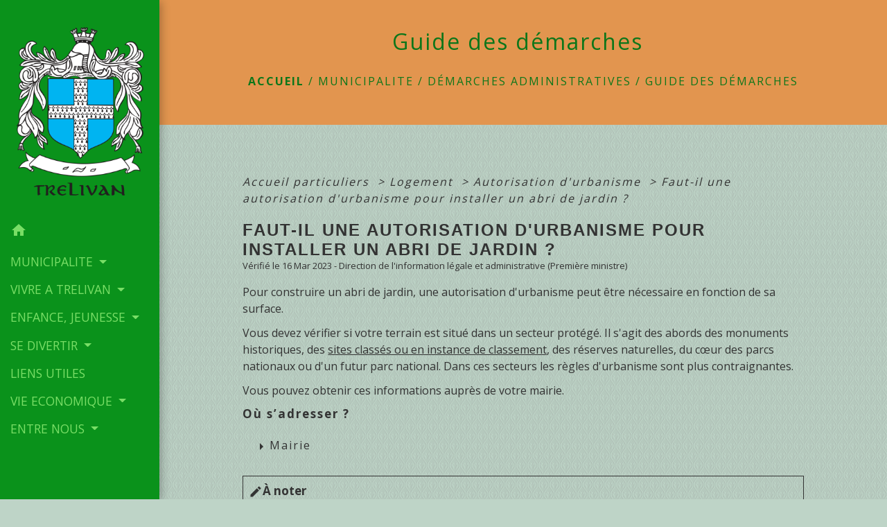

--- FILE ---
content_type: text/html; charset=UTF-8
request_url: https://trelivan.fr/fr/pg/1220104/guide-des-demarches-481/part/F662
body_size: 20837
content:
<!DOCTYPE html>
<html lang="fr">
<head>
    <title>
            Guide des démarches - Commune de Trélivan
    </title>

    <script src="/lib/tarteaucitron/tarteaucitron.js"></script>
    <script>
        var tarteaucitronExpireInDay = true, tarteaucitronForceExpire = 183;

        tarteaucitron.init({
            "privacyUrl": "", /* Privacy policy url */

            "hashtag": "#tarteaucitron", /* Open the panel with this hashtag */
            "cookieName": "tarteaucitron", /* Cookie name */

            "orientation": "bottom", /* Banner position (top - bottom) */

            "showAlertSmall": false, /* Show the small banner on bottom right */
            "cookieslist": true, /* Show the cookie list */

            "showIcon": false, /* Show cookie icon to manage cookies */
            // "iconSrc": "", /* Optionnal: URL or base64 encoded image */
            "iconPosition": "BottomRight", /* Position of the icon between BottomRight, BottomLeft, TopRight and TopLeft */

            "adblocker": false, /* Show a Warning if an adblocker is detected */

            "DenyAllCta": true, /* Show the deny all button */
            "AcceptAllCta": true, /* Show the accept all button when highPrivacy on */
            "highPrivacy": true, /* HIGHLY RECOMMANDED Disable auto consent */

            "handleBrowserDNTRequest": false, /* If Do Not Track == 1, disallow all */

            "removeCredit": false, /* Remove credit link */
            "moreInfoLink": true, /* Show more info link */
            "useExternalCss": false, /* If false, the tarteaucitron.css file will be loaded */

            //"cookieDomain": ".my-multisite-domaine.fr", /* Shared cookie for subdomain website */

            "readmoreLink": "", /* Change the default readmore link pointing to tarteaucitron.io */

            "mandatory": true, /* Show a message about mandatory cookies */

            "listCookieByService": false, /* Show a message about list cookie by service */
            "tarteaucitronForceLanguage" : 'fr',

        });
    </script>

            
<meta name="Description" content="">
<meta name="Keywords" content="">
<meta name="viewport" content="width=device-width, initial-scale=1, shrink-to-fit=no">
<meta charset="UTF-8">
            <script type="text/javascript">
            tarteaucitron.user.gtagUa = 'G-2SSJ56NMC0';
            tarteaucitron.user.gtagMore = function () { /* add here your optionnal gtag() */
            };
            (tarteaucitron.job = tarteaucitron.job || []).push('gtag');
        </script>
        
    <!-- Matomo -->
<script>
  var _paq = window._paq = window._paq || [];
  /* tracker methods like "setCustomDimension" should be called before "trackPageView" */
  _paq.push(['trackPageView']);
  _paq.push(['enableLinkTracking']);
  (function() {
    var u="//matomo-client.neopse.com/";
    _paq.push(['setTrackerUrl', u+'matomo.php']);
    _paq.push(['setSiteId', '366']);
    var d=document, g=d.createElement('script'), s=d.getElementsByTagName('script')[0];
    g.async=true; g.src=u+'matomo.js'; s.parentNode.insertBefore(g,s);
  })();
</script>
<!-- End Matomo Code -->
                                        <link rel="apple-touch-icon" href="//static.neopse.com/assets/img/favicon/rdc_logo.ico?v=v1">
                <link rel="icon" href="//static.neopse.com/assets/img/favicon/rdc_logo.ico?v=v1">
                        <link href="https://fonts.googleapis.com/css?family=Open+Sans:300,400,700|Material+Icons" rel="stylesheet">

            <link href='/dist/owlcarousel/css/owl.carousel.min.css' rel='stylesheet' type='text/css'>
            <link href='/dist/owlcarousel/css/owl.theme.default.min.css' rel='stylesheet' type='text/css'>
            <link href='/dist/slick/slick.css' rel='stylesheet' type='text/css'>
            <link href='/dist/slick/slick-theme.css' rel='stylesheet' type='text/css'>
            <link href='/dist/fullcalendar/fullcalendar.min.css' rel='stylesheet' type='text/css'>
            <link rel="stylesheet" href="https://cdnjs.cloudflare.com/ajax/libs/bootstrap-select/1.13.2/css/bootstrap-select.min.css">
            <link rel="stylesheet" href="https://cdnjs.cloudflare.com/ajax/libs/bootstrap-multiselect/0.9.13/css/bootstrap-multiselect.css" />
            <link href="/tpl/2/css/style.css" rel="stylesheet" type='text/css'>

            <link href="/lib/splide-4.0.1/css/splide.min.css" rel="stylesheet" type="text/css"/>
            <link href="/lib/splide-4.0.1/css/splide-custom.css" rel="stylesheet" type="text/css"/>

                            <style class="notranslate">header.intro { background-image: url(https://static.neopse.com/medias/p/2026/site/64/b9/5c/64b95c542d09a8128342986b242514ade98eeded.jpeg?v=v1); background-position: center; background-repeat: repeat; }body { background-color: rgba(47, 119, 75, 0.31); }body { background-image: url(https://static.neopse.com/assets/img/textures/elegant-grid.png?v=v1); background-position: center; background-repeat: repeat; }.c_btn { color: #AA580E; border-color: #AA580E; }
        .c_btn:hover { background-color: #AA580E; }
        .owl-theme .owl-dots .owl-dot.active span,
        .owl-theme .owl-dots .owl-dot:hover span,
        .carousel-indicators .active,
        .slick-dots li.slick-active button {
            background: #AA580E;
            opacity: 1;
        }
        .carousel-indicators li, .owl-theme .owl-dots .owl-dot span,
        .slick-dots li button{
            background-color: #AA580E;
            opacity: 0.5;
        }
        .fc-event .fc-title, .fc-event-container{ color: #AA580E !important; }
        .fc-event{ color: #AA580E;}.h_btn:hover {
            color: #1ED06C;
        }
        .searchbar .bg_btn { background-color: #1ED06C; }
        .fc-event{ background-color: #1ED06C !important; border-color: #1ED06C !important; }#footer .footer-links.bg { background-color: #E2954F; }nav.navbar.bg { background-color: #0A921B; }nav.navbar.bg { background-image: url(undefined); background-position: center; background-repeat: repeat; }.navbar .dropdown-menu { background-color: #E4D8BB; }nav.navbar .c_text { color: #79DE66; }
        .navbar-toggler.c_text{ border-color: #79DE66 !important; }#footer .footer.bg { background-color: rgba(47, 119, 75, 0.31); }#footer .footer.bg { background-image: url(https://static.neopse.com/assets/img/textures/elegant-grid.png?v=v1); background-position: center; background-repeat: repeat; }.breadcrumb.bg { background-color: rgb(226, 149, 79); }.breadcrumb.bg { background-image: url(undefined); background-position: center; background-repeat: repeat; }.navbar .dropdown-menu .c_text { color: #000000; }nav.navbar .dropdown-menu .h_text:hover { color: #6A372B; }#w_headline { background-color: #DDB32C; }#w_headline { background-image: url(undefined); background-position: center; background-repeat: repeat; }nav.navbar .h_text:hover { background-color: #2E9213; }#w_15t5fahcw .bg { background-color: #6CB457; }#w_15t5fahcw .bg { background: url(undefined); background-position: center; background-repeat: repeat; }#w_headline .c_btn { color: #974E09; border-color: #974E09; }
        #w_headline .c_btn:hover { background-color: #974E09; }
        #w_headline .carousel-indicators li { background-color: #974E09;opacity:0.5; }
        #w_headline .carousel-indicators .active { background-color: #974E09;opacity: 1; }#w_jeddqk940 .bg { background-color: #E59B57; }#w_jeddqk940 .bg { background: url(undefined); background-position: center; background-repeat: repeat; }#w_yxd3d73s7 .bg { background-color: #DDB32C; }.breadcrumb.bg .c_text { color: #0D761A; }#w_15t5fahcw .c_btn { color: #1B670E; border-color: #1B670E; }
        #w_15t5fahcw .c_btn:hover { background-color: #1B670E; }
        #w_15t5fahcw .slick-dots li button { background-color: #1B670E;opacity:0.5; }
        #w_15t5fahcw .slick-dots li.slick-active button { background-color: #1B670E; opacity: 1 !important;}#w_15t5fahcw .h_btn:hover { color: #1B670E; }#w_jeddqk940 .c_btn { color: #73350C; border-color: #73350C; }
        #w_jeddqk940 .c_btn:hover { background-color: #73350C; }
        #w_jeddqk940 .carousel-indicators li,
        #w_jeddqk940 .slick-dots li button { background-color: #73350C;opacity:0.5; }
        #w_jeddqk940 .carousel-indicators .active, #w_jeddqk940 .slick-dots li.slick-active button { background-color: #73350C;opacity: 1 !important; }#w_oneclick .c_text { color: #73350C; }
        #w_oneclick .c_text:before { background-color: #73350C; }.breadcrumb.bg .c_title { color: #0D761A; }
        .breadcrumb.bg .c_title:before { background-color: #0D761A; }#w_headline .c_title { color: #73350C !important; }#w_oneclick .c_title { color: #FFFFFF; }
        #w_oneclick .c_title:before { background-color: #FFFFFF; }#w_15t5fahcw .c_title { color: #1B670E; }
        #w_15t5fahcw .c_title.dark:before { background-color: #1B670E; }#w_iv5qv5fpw .c_title { color: #1B670E; }#w_jeddqk940 .c_title { color: #73350C; }
        #w_jeddqk940 .c_title:before { background-color: #73350C; }#w_s8qbp9iw6 .c_title { color: #1B670E; }
        #w_s8qbp9iw6 .c_title:before { background-color: #1B670E; }#w_xpeb29ff7 .c_title { color: #1B670E; }#w_yxd3d73s7 .c_title { color: #73350C; }
        #w_yxd3d73s7 .c_title:before { background-color: #73350C; }#w_oneclick .c_title { display: none; }#w_oneclick .bg_text { background-color: #E59B57; }#w_15t5fahcw .bg_text { background-color: #DDB32C; }#w_s8qbp9iw6 .bg_text { background-color: rgb(229, 155, 87); }</style>
                    
    <link href='/lib/comarquage/css/comarquage.css' rel='stylesheet' type='text/css'>
    <link href="/lib/leaflet/leaflet.css" rel="stylesheet" type='text/css'>

                    <meta property="og:url" content="http://trelivan.fr/fr/pg/1220104/guide-des-demarches-481/part/F662">
            <meta property="og:type" content="website">
            <meta property="og:title" content="Commune de Trélivan">
            <meta property="og:description" content="">
            
    <script src="/js/vendor/jquery-3.2.1.min.js"></script>


    <!-- Matomo -->
    <script>tarteaucitron.user.matomoHost = '//matomo.neopse.com/';</script>
    <!-- End Matomo Code -->
</head>
<body class="bg_body">

<header role="banner"><nav role="navigation" class="navbar navbar-fixed-left bg">
    <div class="ov"></div>

    <div class="container">

        <!-- Logo -->
        <div class="navbar-header">
            <a class="navbar-brand c_text" aria-label="Accueil" href="/fr/">
                                    <div class="img">
                        <img role="img" src="https://static.neopse.com/medias/p/2026/site/64/c9/83/64c98389e33357b95aa12aa5d0f4287837acb45e.png" alt="Commune de Trélivan">
                    </div>
                            </a>
        </div>

        <!-- Mobile button -->
        <button class="navbar-toggler c_text"
                type="button"
                data-toggle="collapse"
                data-target="#navbar"
                aria-controls="navbar"
                aria-expanded="false"
                aria-label="Toggle navigation">
            <span class="navbar-toggler-icon">
                <i class="material-icons notranslate">menu</i>
            </span>
        </button>

        <div class="collapse navbar-collapse" id="navbar">
            <ul class="nav navbar-nav">

                <li class="nav-item dropdown">
                    <a class="nav-link c_text h_text" href="/" role="button">
                        <i class="material-icons">home</i>
                    </a>
                </li>
                                    

                                                            <li class="nav-item dropdown">
                            <a class="nav-link dropdown-toggle c_text h_text" href="#" id="menuDropdown1" role="button"
                               data-toggle="dropdown" aria-haspopup="true" aria-expanded="false">
                                MUNICIPALITE
                            </a>
                            <div class="dropdown-menu mega-dropdown-menu row bg_text" aria-labelledby="menuDropdown1">
                                
                                <div class="divider">
                                                                                                            
                                    
                                                                            <a class="dropdown-item c_text h_text bg_h_text" role="menuitem"
                                           href="/fr/ct/1219285/contacts-805">
                                            Contacts
                                        </a>
                                    
                                    
                                                                                                                                                
                                    
                                                                            <a class="dropdown-item c_text h_text bg_h_text" role="menuitem"
                                           href="/fr/tb/1220767/conseil-municipal-79">
                                            Conseil municipal
                                        </a>
                                    
                                    
                                                                                                                                                
                                                                            <a class="dropdown-item c_text h_text bg_h_text" role="menuitem"
                                           href="/fr/rb/792352/commissions-municipales-41">
                                            Commissions municipales
                                        </a>
                                    
                                    
                                    
                                                                                                                                                
                                                                            <a class="dropdown-item c_text h_text bg_h_text" role="menuitem"
                                           href="/fr/rb/794809/services-municipaux-72">
                                            Services municipaux
                                        </a>
                                    
                                    
                                    
                                                                                                                                                                                </div>
                                <div class="divider">
                                                                        <p class="dropdown-header-divider c_text" aria-hidden="true">--------------------</p>
                                                                                                                                                
                                    
                                                                            <a class="dropdown-item c_text h_text bg_h_text" role="menuitem"
                                           href="/fr/rp/1220455/comptes-rendus-480">
                                            Comptes rendus
                                        </a>
                                    
                                    
                                                                                                                                                
                                    
                                                                            <a class="dropdown-item c_text h_text bg_h_text" role="menuitem"
                                           href="/fr/pb/1220689/bulletins-municipaux-15">
                                            Bulletins municipaux
                                        </a>
                                    
                                    
                                                                                                                                                                                </div>
                                <div class="divider">
                                                                        <p class="dropdown-header-divider c_text" aria-hidden="true">--------------------</p>
                                                                                                                                                
                                                                            <a class="dropdown-item c_text h_text bg_h_text" role="menuitem"
                                           href="/fr/rb/732266/intercommunalite-103">
                                            Intercommunalité
                                        </a>
                                    
                                    
                                    
                                                                                                                                                
                                                                            <a class="dropdown-item c_text h_text bg_h_text" role="menuitem"
                                           href="/fr/rb/861694/jumelage-22">
                                            Jumelage
                                        </a>
                                    
                                    
                                    
                                                                                                                                                                                </div>
                                <div class="divider">
                                                                        <p class="dropdown-header-divider c_text" aria-hidden="true">--------------------</p>
                                                                                                                                                
                                                                            <a class="dropdown-item c_text h_text bg_h_text" role="menuitem"
                                           href="/fr/rb/732214/demarches-administratives-74">
                                            Démarches administratives
                                        </a>
                                    
                                    
                                    
                                                                                                                                                
                                                                            <a class="dropdown-item c_text h_text bg_h_text" role="menuitem"
                                           href="/fr/rb/931439/urbanisme-247">
                                            Urbanisme
                                        </a>
                                    
                                    
                                    
                                                                                                        </div>

                            </div>
                        </li>
                    

                                                            <li class="nav-item dropdown">
                            <a class="nav-link dropdown-toggle c_text h_text" href="#" id="menuDropdown2" role="button"
                               data-toggle="dropdown" aria-haspopup="true" aria-expanded="false">
                                VIVRE A TRELIVAN
                            </a>
                            <div class="dropdown-menu mega-dropdown-menu row bg_text" aria-labelledby="menuDropdown2">
                                
                                <div class="divider">
                                                                                                            
                                    
                                                                            <a class="dropdown-item c_text h_text bg_h_text" role="menuitem"
                                           href="/fr/pr/1500696/espace-presse-219">
                                            Espace presse
                                        </a>
                                    
                                    
                                                                                                                                                                                </div>
                                <div class="divider">
                                                                        <p class="dropdown-header-divider c_text" aria-hidden="true">--------------------</p>
                                                                                                                                                
                                                                            <a class="dropdown-item c_text h_text bg_h_text" role="menuitem"
                                           href="/fr/rb/1816102/dinamo">
                                            DINAMO
                                        </a>
                                    
                                    
                                    
                                                                                                                                                                                </div>
                                <div class="divider">
                                                                        <p class="dropdown-header-divider c_text" aria-hidden="true">--------------------</p>
                                                                                                                                                
                                                                            <a class="dropdown-item c_text h_text bg_h_text" role="menuitem"
                                           href="/fr/rb/732344/tarifs-communaux-10">
                                            Tarifs communaux
                                        </a>
                                    
                                    
                                    
                                                                                                                                                
                                    
                                                                            <a class="dropdown-item c_text h_text bg_h_text" role="menuitem"
                                           href="/fr/rr/1220728/salles-a-louer-181">
                                            Salles à louer
                                        </a>
                                    
                                    
                                                                                                                                                                                </div>
                                <div class="divider">
                                                                        <p class="dropdown-header-divider c_text" aria-hidden="true">--------------------</p>
                                                                                                                                                
                                                                            <a class="dropdown-item c_text h_text bg_h_text" role="menuitem"
                                           href="/fr/rb/732292/ccas-56">
                                            CCAS
                                        </a>
                                    
                                    
                                    
                                                                                                                                                
                                                                            <a class="dropdown-item c_text h_text bg_h_text" role="menuitem"
                                           href="/fr/rb/1465947/services-daide-a-domicile-3">
                                            Services d&#039;aide à domicile
                                        </a>
                                    
                                    
                                    
                                                                                                                                                                                </div>
                                <div class="divider">
                                                                        <p class="dropdown-header-divider c_text" aria-hidden="true">--------------------</p>
                                                                                                                                                
                                                                            <a class="dropdown-item c_text h_text bg_h_text" role="menuitem"
                                           href="/fr/rb/732422/culte-paroisse">
                                            Culte, paroisse
                                        </a>
                                    
                                    
                                    
                                                                                                                                                                                </div>
                                <div class="divider">
                                                                        <p class="dropdown-header-divider c_text" aria-hidden="true">--------------------</p>
                                                                                                                                                
                                    
                                                                            <a class="dropdown-item c_text h_text bg_h_text" role="menuitem"
                                           href="/fr/he/1220299/annuaire-de-la-sante-395">
                                            Annuaire de la santé
                                        </a>
                                    
                                    
                                                                                                                                                                                </div>
                                <div class="divider">
                                                                        <p class="dropdown-header-divider c_text" aria-hidden="true">--------------------</p>
                                                                                                                                                
                                                                            <a class="dropdown-item c_text h_text bg_h_text" role="menuitem"
                                           href="/fr/rb/752650/commerces-58">
                                            Commerces
                                        </a>
                                    
                                    
                                    
                                                                                                                                                
                                                                            <a class="dropdown-item c_text h_text bg_h_text" role="menuitem"
                                           href="/fr/rb/732435/environnement-76">
                                            Environnement
                                        </a>
                                    
                                    
                                    
                                                                                                                                                                                </div>
                                <div class="divider">
                                                                        <p class="dropdown-header-divider c_text" aria-hidden="true">--------------------</p>
                                                                                                                                                
                                                                            <a class="dropdown-item c_text h_text bg_h_text" role="menuitem"
                                           href="/fr/rb/1990627/avis-denquete-publique-2">
                                            Avis d&#039;enquête publique
                                        </a>
                                    
                                    
                                    
                                                                                                                                                                                </div>
                                <div class="divider">
                                                                        <p class="dropdown-header-divider c_text" aria-hidden="true">----------------------</p>
                                                                                                                                                
                                                                            <a class="dropdown-item c_text h_text bg_h_text" role="menuitem"
                                           href="/fr/rb/2274690/securite-73">
                                            Sécurité
                                        </a>
                                    
                                    
                                    
                                                                                                        </div>

                            </div>
                        </li>
                    

                                                            <li class="nav-item dropdown">
                            <a class="nav-link dropdown-toggle c_text h_text" href="#" id="menuDropdown3" role="button"
                               data-toggle="dropdown" aria-haspopup="true" aria-expanded="false">
                                ENFANCE, JEUNESSE
                            </a>
                            <div class="dropdown-menu mega-dropdown-menu row bg_text" aria-labelledby="menuDropdown3">
                                
                                <div class="divider">
                                                                                                            
                                                                            <a class="dropdown-item c_text h_text bg_h_text" role="menuitem"
                                           href="/fr/rb/732474/scolarite-22">
                                            Scolarité
                                        </a>
                                    
                                    
                                    
                                                                                                                                                
                                                                            <a class="dropdown-item c_text h_text bg_h_text" role="menuitem"
                                           href="/fr/rb/732513/centre-de-loisirs-38">
                                            Centre de loisirs
                                        </a>
                                    
                                    
                                    
                                                                                                                                                
                                                                            <a class="dropdown-item c_text h_text bg_h_text" role="menuitem"
                                           href="/fr/rb/750817/assistantes-maternelles-48">
                                            Assistantes maternelles
                                        </a>
                                    
                                    
                                    
                                                                                                                                                
                                                                            <a class="dropdown-item c_text h_text bg_h_text" role="menuitem"
                                           href="/fr/rb/752637/microcreche">
                                            Microcrèche
                                        </a>
                                    
                                    
                                    
                                                                                                        </div>

                            </div>
                        </li>
                    

                                                            <li class="nav-item dropdown">
                            <a class="nav-link dropdown-toggle c_text h_text" href="#" id="menuDropdown4" role="button"
                               data-toggle="dropdown" aria-haspopup="true" aria-expanded="false">
                                SE DIVERTIR
                            </a>
                            <div class="dropdown-menu mega-dropdown-menu row bg_text" aria-labelledby="menuDropdown4">
                                
                                <div class="divider">
                                                                                                            
                                                                            <a class="dropdown-item c_text h_text bg_h_text" role="menuitem"
                                           href="/fr/rb/732383/bibliotheque-70">
                                            Bibliothèque
                                        </a>
                                    
                                    
                                    
                                                                                                                                                
                                    
                                                                            <a class="dropdown-item c_text h_text bg_h_text" role="menuitem"
                                           href="/fr/as/1220338/associations-42">
                                            Associations
                                        </a>
                                    
                                    
                                                                                                                                                
                                                                            <a class="dropdown-item c_text h_text bg_h_text" role="menuitem"
                                           href="/fr/rb/750843/restaurants-5">
                                            Restaurants
                                        </a>
                                    
                                    
                                    
                                                                                                                                                
                                                                            <a class="dropdown-item c_text h_text bg_h_text" role="menuitem"
                                           href="/fr/rb/795914/cinemas-2">
                                            Cinémas
                                        </a>
                                    
                                    
                                    
                                                                                                                                                
                                                                            <a class="dropdown-item c_text h_text bg_h_text" role="menuitem"
                                           href="/fr/rb/834069/theatre-des-jacobins">
                                            Théâtre des Jacobins
                                        </a>
                                    
                                    
                                    
                                                                                                        </div>

                            </div>
                        </li>
                    

                                                                                                                        <li class="nav-item">
                                    <a class="nav-link c_text h_text" role="menuitem" href="/fr/lk/1219480/liens-855">LIENS UTILES</a>
                                </li>
                                                                        

                                                            <li class="nav-item dropdown">
                            <a class="nav-link dropdown-toggle c_text h_text" href="#" id="menuDropdown6" role="button"
                               data-toggle="dropdown" aria-haspopup="true" aria-expanded="false">
                                VIE ECONOMIQUE
                            </a>
                            <div class="dropdown-menu mega-dropdown-menu row bg_text" aria-labelledby="menuDropdown6">
                                
                                <div class="divider">
                                                                                                            
                                    
                                                                            <a class="dropdown-item c_text h_text bg_h_text" role="menuitem"
                                           href="/fr/bu/1220377/artisans-et-entreprises">
                                            Artisans et entreprises
                                        </a>
                                    
                                    
                                                                                                        </div>

                            </div>
                        </li>
                    

                                                            <li class="nav-item dropdown">
                            <a class="nav-link dropdown-toggle c_text h_text" href="#" id="menuDropdown7" role="button"
                               data-toggle="dropdown" aria-haspopup="true" aria-expanded="false">
                                ENTRE NOUS
                            </a>
                            <div class="dropdown-menu mega-dropdown-menu row bg_text" aria-labelledby="menuDropdown7">
                                
                                <div class="divider">
                                                                                                            
                                    
                                                                            <a class="dropdown-item c_text h_text bg_h_text" role="menuitem"
                                           href="/fr/qa/1220065/questions-reponses-394">
                                            Questions/Réponses
                                        </a>
                                    
                                    
                                                                                                                                                
                                    
                                                                            <a class="dropdown-item c_text h_text bg_h_text" role="menuitem"
                                           href="/fr/ad/1220611/petites-annonces-397">
                                            Petites annonces
                                        </a>
                                    
                                    
                                                                                                                                                
                                    
                                                                            <a class="dropdown-item c_text h_text bg_h_text" role="menuitem"
                                           href="/fr/cp/1220260/annonces-de-covoiturage-394">
                                            Annonces de covoiturage
                                        </a>
                                    
                                    
                                                                                                        </div>

                            </div>
                        </li>
                    

                
                            </ul>
        </div>
    </div>
</nav>
</header>

<main role="main">
        <div class="main intern-page">
        <header class="d-flex align-items-center breadcrumb bg">
    <div class="ov"></div>
    <div class="container text-center">
        <h1 class="title c_title">Guide des démarches</h1>

                        <nav class="ariane c_text">
    <span><a href="/fr/" class="font-weight-bold">Accueil</a></span>
            / <a href="/fr/">MUNICIPALITE</a>
            / <a href="/fr/rb/732214/demarches-administratives-74">Démarches administratives</a>
            / <a href="/fr/pg/1220104/guide-des-demarches-481">Guide des démarches</a>
    </nav>
                </div>
</header>
        <!-- Contenu -->
        <section class="container wrapper bg_wrapper c_wrapper">
            <div class="ov bgw"></div>

            <div class="main-content">

                <div id="co-page" class="fiche container">

                    <div class="ariane">

    
    
        <span>
                            <a href="/fr/pg/1220104/guide-des-demarches-481/part/Particuliers"
                   class="">
                    Accueil particuliers
                </a>
                        <span class="co-breadcrumb-separator">&nbsp;&gt;</span>
        </span>

    
        <span>
                            <a href="/fr/pg/1220104/guide-des-demarches-481/part/N19808"
                   class="">
                    Logement
                </a>
                        <span class="co-breadcrumb-separator">&nbsp;&gt;</span>
        </span>

    
        <span>
                            <a href="/fr/pg/1220104/guide-des-demarches-481/part/N319"
                   class="">
                    Autorisation d&#039;urbanisme
                </a>
                        <span class="co-breadcrumb-separator">&nbsp;&gt;</span>
        </span>

    
        <span>
                            <a href="/fr/pg/1220104/guide-des-demarches-481/part/F662"
                   class="last">
                    Faut-il une autorisation d&#039;urbanisme pour installer un abri de jardin ?
                </a>
                        
        </span>

    </div>


                    <h1 class="dc-title">Faut-il une autorisation d&#039;urbanisme pour installer un abri de jardin ?</h1>

                    <p class="date">

                        
Vérifié le 16 Mar 2023 -
                        Direction de l&#039;information légale et administrative (Première ministre)
                    </p>

                    <div class="co-content">
                        

                        

                                <p class="bloc-paragraphe">
                                                Pour construire un abri de jardin, une autorisation d'urbanisme peut être nécessaire en fonction de sa surface.

    </p>
    <p class="bloc-paragraphe">
                                                Vous devez vérifier si votre terrain est situé dans un secteur protégé. Il s'agit des abords des monuments historiques, des <a href="R54681">sites classés ou en instance de classement</a>, des réserves naturelles, du cœur des parcs nationaux ou d'un futur parc national. Dans ces secteurs les règles d'urbanisme sont plus contraignantes.

    </p>
    <p class="bloc-paragraphe">
                                                Vous pouvez obtenir ces informations auprès de votre mairie.

    </p>
<div class="bloc-ousadresser">
    <h3 class="font-weight-bold">Où s’adresser ?</h3>
    <div class="fiche-bloc bloc-principal">
                                                    
                <div class="fiche-item fiche-slide">
                    <div class="fiche-item-title">
                        <h3>
                                                            <a class="co-btn co-btn-slide  co-btn-slide-link"
                                   href="https://lannuaire.service-public.fr/navigation/mairie"
                                   target="_blank">
                                    <span><i class="material-icons no-translate align-middle">arrow_right</i>Mairie</span>
                                    <div class="co-external-link"><?php include(COMARQUAGE_ASSETS . "icons/external-link.svg"); ?></div>
                                </a>
                                                    </h3>
                    </div>
                                    </div>
                        </div>
</div>
    <div class="bloc-anoter">
                    
                                    <p class="bloc-anoter-title">
                        <i class="material-icons no-translate align-middle small">edit</i>À noter
                    </p>
                                                
                                    <p class="bloc-paragraphe bloc-anoter-content">les abris de jardin de plus de 5 m² sont soumis à la <a href="F23263">taxe d'aménagement</a>. Les abris de moins de 20 m² peuvent faire l'objet, en tout ou partie, d'une exonération décidée en conseil municipal.</p>
                                        </div>


    <div class='tabs'>
        <ul class="nav nav-tabs table" role="tablist">
                            <li class="nav-item">
                    <a class="nav-link active bg_bloc text_bloc" id="efc45f0549174e1ec84b15d2814165d2-tab"
                       data-toggle="tab" href="#efc45f0549174e1ec84b15d2814165d2" role="tab" aria-controls="efc45f0549174e1ec84b15d2814165d2"
                       aria-selected="true">
                            <span>
                                Cas général
                            </span>
                    </a>
                </li>

                            <li class="nav-item">
                    <a class="nav-link " id="fd32b722d9d760e55e7262bf64b4eb6d-tab"
                       data-toggle="tab" href="#fd32b722d9d760e55e7262bf64b4eb6d" role="tab" aria-controls="fd32b722d9d760e55e7262bf64b4eb6d"
                       aria-selected="false">
                            <span>
                                En secteur protégé
                            </span>
                    </a>
                </li>

                    </ul>

        <div class="tab-content">
                            <div class="tab-pane fade show active" id="efc45f0549174e1ec84b15d2814165d2"
                     role="tabpanel" aria-labelledby="efc45f0549174e1ec84b15d2814165d2-tab">
                                            <p class="bloc-paragraphe">
                                                Le choix de l'autorisation d'urbanisme dépend de la surface de votre construction.

    </p>


    <div class="bloc-cas bloc-cas-radio">
        <ul class="choice-tree-choice-list">
                            <li class="choice-tree-choice" data-action="radio" data-target="#dc2f978fa8c6ce0f4dcbeca79f49a420">
                    <div class="co-radio-head">
                        <button class="btn-like-radio" type="button"
                                data-action="slide-bloccas-radio"
                                data-target="#dc2f978fa8c6ce0f4dcbeca79f49a420">
                                <span class="radio-icon-not-active">

                                    <i class="material-icons align-middle no-translate">check_box_outline_blank</i>
                                </span>
                            <span class="radio-icon-active">

                                    <i class="material-icons align-middle no-translate">check_box</i>
                                </span>

                            &nbsp; Jusqu'à 5 m²
                        </button>
                    </div>
                    <div class="co-radio-content co-hide" id="dc2f978fa8c6ce0f4dcbeca79f49a420">
                                                    <p class="bloc-paragraphe">
                                                Vous n'avez pas besoin d'autorisation d'urbanisme. Vous devez cependant respecter les règles du <a href="R60418">PLU</a> ou du document d'urbanisme qui en tient lieu.

    </p>
    <p class="bloc-paragraphe">
                                                Vous pouvez le consulter auprès de votre mairie ou sur son site internet.

    </p>
<div class="bloc-ousadresser">
    <h3 class="font-weight-bold">Où s’adresser ?</h3>
    <div class="fiche-bloc bloc-principal">
                                                    
                <div class="fiche-item fiche-slide">
                    <div class="fiche-item-title">
                        <h3>
                                                            <a class="co-btn co-btn-slide  co-btn-slide-link"
                                   href="https://lannuaire.service-public.fr/navigation/mairie"
                                   target="_blank">
                                    <span><i class="material-icons no-translate align-middle">arrow_right</i>Mairie</span>
                                    <div class="co-external-link"><?php include(COMARQUAGE_ASSETS . "icons/external-link.svg"); ?></div>
                                </a>
                                                    </h3>
                    </div>
                                    </div>
                        </div>
</div>

                    </div>
                </li>
                            <li class="choice-tree-choice" data-action="radio" data-target="#ab67a6d03edb3675b65a604142d96d15">
                    <div class="co-radio-head">
                        <button class="btn-like-radio" type="button"
                                data-action="slide-bloccas-radio"
                                data-target="#ab67a6d03edb3675b65a604142d96d15">
                                <span class="radio-icon-not-active">

                                    <i class="material-icons align-middle no-translate">check_box_outline_blank</i>
                                </span>
                            <span class="radio-icon-active">

                                    <i class="material-icons align-middle no-translate">check_box</i>
                                </span>

                            &nbsp; Plus de 5 m² jusqu'à 20m²
                        </button>
                    </div>
                    <div class="co-radio-content co-hide" id="ab67a6d03edb3675b65a604142d96d15">
                                                    <p class="bloc-paragraphe">
                                                Vous devez faire une <span class="miseenevidence">déclaration préalable de travaux</span>.

    </p>
    <p class="bloc-paragraphe">
                                                Vous pouvez <a href="F17578">effectuer vos démarches pour remplir la déclaration préalable de travaux</a> sur internet ou en utilisant un formulaire.

    </p>


    <div class="bloc-cas bloc-cas-radio">
        <ul class="choice-tree-choice-list">
                            <li class="choice-tree-choice" data-action="radio" data-target="#1c4dbc88c0a730f2100ee969ff7f10b7">
                    <div class="co-radio-head">
                        <button class="btn-like-radio" type="button"
                                data-action="slide-bloccas-radio"
                                data-target="#1c4dbc88c0a730f2100ee969ff7f10b7">
                                <span class="radio-icon-not-active">

                                    <i class="material-icons align-middle no-translate">check_box_outline_blank</i>
                                </span>
                            <span class="radio-icon-active">

                                    <i class="material-icons align-middle no-translate">check_box</i>
                                </span>

                            &nbsp; Sur internet
                        </button>
                    </div>
                    <div class="co-radio-content co-hide" id="1c4dbc88c0a730f2100ee969ff7f10b7">
                                                    <p class="bloc-paragraphe">
                                                Vous devez vous renseigner auprès de votre mairie ou sur son site internet pour savoir si elle met à votre disposition un téléservice pour remplir votre dossier par internet.

    </p>
<div class="bloc-ousadresser">
    <h3 class="font-weight-bold">Où s’adresser ?</h3>
    <div class="fiche-bloc bloc-principal">
                                                    
                <div class="fiche-item fiche-slide">
                    <div class="fiche-item-title">
                        <h3>
                                                            <a class="co-btn co-btn-slide  co-btn-slide-link"
                                   href="https://lannuaire.service-public.fr/navigation/mairie"
                                   target="_blank">
                                    <span><i class="material-icons no-translate align-middle">arrow_right</i>Mairie</span>
                                    <div class="co-external-link"><?php include(COMARQUAGE_ASSETS . "icons/external-link.svg"); ?></div>
                                </a>
                                                    </h3>
                    </div>
                                    </div>
                        </div>
</div>
    <p class="bloc-paragraphe">
                                                Les communes de plus de 3 500 habitants ont un téléservice spécifique pour la saisie et le dépôt des autorisations d'urbanisme.

    </p>
    <p class="bloc-paragraphe">
                                                Si votre commune n'a pas mis en place un téléservice, vous pouvez utiliser un service d'assistance sur internet qui vous guide à chaque étape de la constitution de votre dossier. Vous pouvez remplir et imprimer le dossier de DP en utilisant cette assistance même si votre commune n'y est pas raccordée. Dès le début de la saisie, il vous est indiqué si votre commune est raccordée.

    </p>


        
                
    <div class="service-in-content">
                    <div class="co-bloc-title">
                                    <p class="title-text">
                        <i class="material-icons no-translate align-middle mr-2">desktop_mac</i> <span
                                class="subtitle">Service en
                            ligne</span><br/>
                        <strong>Assistance pour votre demande d&#039;autorisation d&#039;urbanisme</strong>
                    </p>
                            </div>
                    
                <div class="demarche-button">
                            <p class="service-button">
                    <a href="https://psl.service-public.fr/mademarche/DAUA/demarche" class="btn bg_btn c_btn" target="_blank">
                        Accéder au service en ligne <i class="material-icons align-middle no-stranslate">open_in_new</i>
                        <?php include(COMARQUAGE_ASSETS . "icons/external-link.svg"); ?>
                    </a>
                </p>
                                    <p class="service-source">Ministère chargé de l&#039;urbanisme</p>
                                    </div>

        
            </div>

                    </div>
                </li>
                            <li class="choice-tree-choice" data-action="radio" data-target="#aa68d1faa5defacdd41c161215beb7bc">
                    <div class="co-radio-head">
                        <button class="btn-like-radio" type="button"
                                data-action="slide-bloccas-radio"
                                data-target="#aa68d1faa5defacdd41c161215beb7bc">
                                <span class="radio-icon-not-active">

                                    <i class="material-icons align-middle no-translate">check_box_outline_blank</i>
                                </span>
                            <span class="radio-icon-active">

                                    <i class="material-icons align-middle no-translate">check_box</i>
                                </span>

                            &nbsp; Formulaire
                        </button>
                    </div>
                    <div class="co-radio-content co-hide" id="aa68d1faa5defacdd41c161215beb7bc">
                                                    <p class="bloc-paragraphe">
                                                Vous devez utiliser le formulaire suivant :

    </p>


        
                
    <div class="service-in-content">
                    <div class="co-bloc-title">
                                    <p class="title-text">
                        <i class="material-icons no-translate align-middle">assignment</i>
                        <span
                                class="subtitle">Formulaire </span><br/>
                        <strong>Déclaration préalable pour une maison individuelle et/ou ses annexes - DPMI</strong>
                    </p>
                            </div>
                            <p class="co-numerocerfa">Cerfa n° 13703*11 </p>
                    
                <div class="demarche-button">
                            <p class="service-button">
                    <a href="https://www.formulaires.service-public.fr/gf/cerfa_13703.do" class="btn bg_btn c_btn" target="_blank">
                        Accéder au formulaire

                                                
                        
                        
                                                <i class="material-icons align-middle no-stranslate">open_in_new</i> <?php include(COMARQUAGE_ASSETS . "icons/external-link.svg"); ?>
                    </a>
                </p>
                                    <p class="service-source">Ministère chargé de l&#039;urbanisme</p>
                                    </div>

                    <p class="mt-3"><b>Pour vous aider à remplir le formulaire :</b></p>
            <ul>
                                                                                
                    <li><a href="https://www.formulaires.service-public.fr/gf/getNotice.do?cerfaNotice=51434&amp;cerfaFormulaire=13411" target="_blank">Notice - Permis de construire, d&#039;aménager, de démolir, déclaration préalable
                            <i class="material-icons align-middle no-stranslate">open_in_new</i><?php include(COMARQUAGE_ASSETS . "icons/external-link.svg"); ?></a></li>
                                                                                
                    <li><a href="https://www.formulaires.service-public.fr/gf/getAnnexe.do?cerfaAnnexe=1&amp;cerfaFormulaire=13703*11" target="_blank">Fiche d&#039;aide au calcul de la surface de plancher et de la surface taxable
                            <i class="material-icons align-middle no-stranslate">open_in_new</i><?php include(COMARQUAGE_ASSETS . "icons/external-link.svg"); ?></a></li>
                            </ul>
        
                    <p><b>Formulaire annexe :</b></p>

                            
                
                        <p class="bloc-paragraphe">
                                                Document à joindre à la déclaration préalable de travaux lorsque plusieurs personnes sont concernées par un même projet

    </p>



                <ul>
                    <li><a href="https://www.formulaires.service-public.fr/gf/getAnnexe.do?cerfaAnnexe=2&amp;cerfaFormulaire=13703*11" target="_blank">Fiche complémentaire / autres demandeurs pour un même projet
                            <i class="material-icons align-middle no-stranslate">open_in_new</i><?php include(COMARQUAGE_ASSETS . "icons/external-link.svg"); ?></a></li>
                </ul>
                        </div>

                    </div>
                </li>
                    </ul>
    </div>


                    </div>
                </li>
                            <li class="choice-tree-choice" data-action="radio" data-target="#14cdb86d9dda82f872b7bd7ce2f7c5c1">
                    <div class="co-radio-head">
                        <button class="btn-like-radio" type="button"
                                data-action="slide-bloccas-radio"
                                data-target="#14cdb86d9dda82f872b7bd7ce2f7c5c1">
                                <span class="radio-icon-not-active">

                                    <i class="material-icons align-middle no-translate">check_box_outline_blank</i>
                                </span>
                            <span class="radio-icon-active">

                                    <i class="material-icons align-middle no-translate">check_box</i>
                                </span>

                            &nbsp; Plus de 20 m²
                        </button>
                    </div>
                    <div class="co-radio-content co-hide" id="14cdb86d9dda82f872b7bd7ce2f7c5c1">
                                                    <p class="bloc-paragraphe">
                                                Vous devez faire une demande de <span class="miseenevidence">permis de construire</span>.

    </p>
    <p class="bloc-paragraphe">
                                                Vous pouvez <a href="F1986">faire vos démarches</a> sur internet ou un utilisant le formulaire de permis de construire.

    </p>


    <div class="bloc-cas bloc-cas-radio">
        <ul class="choice-tree-choice-list">
                            <li class="choice-tree-choice" data-action="radio" data-target="#fe246ec559f2b7ef5124002948de0162">
                    <div class="co-radio-head">
                        <button class="btn-like-radio" type="button"
                                data-action="slide-bloccas-radio"
                                data-target="#fe246ec559f2b7ef5124002948de0162">
                                <span class="radio-icon-not-active">

                                    <i class="material-icons align-middle no-translate">check_box_outline_blank</i>
                                </span>
                            <span class="radio-icon-active">

                                    <i class="material-icons align-middle no-translate">check_box</i>
                                </span>

                            &nbsp; Sur internet
                        </button>
                    </div>
                    <div class="co-radio-content co-hide" id="fe246ec559f2b7ef5124002948de0162">
                                                    <p class="bloc-paragraphe">
                                                Vous devez vous renseigner auprès de votre mairie ou sur son site internet pour savoir si elle met à votre disposition un téléservice pour remplir votre dossier par internet.

    </p>
<div class="bloc-ousadresser">
    <h3 class="font-weight-bold">Où s’adresser ?</h3>
    <div class="fiche-bloc bloc-principal">
                                                    
                <div class="fiche-item fiche-slide">
                    <div class="fiche-item-title">
                        <h3>
                                                            <a class="co-btn co-btn-slide  co-btn-slide-link"
                                   href="https://lannuaire.service-public.fr/navigation/mairie"
                                   target="_blank">
                                    <span><i class="material-icons no-translate align-middle">arrow_right</i>Mairie</span>
                                    <div class="co-external-link"><?php include(COMARQUAGE_ASSETS . "icons/external-link.svg"); ?></div>
                                </a>
                                                    </h3>
                    </div>
                                    </div>
                        </div>
</div>
    <p class="bloc-paragraphe">
                                                Les communes de plus de 3 500 habitants ont un téléservice spécifique pour la saisie et le dépôt des autorisations d'urbanisme.

    </p>
    <p class="bloc-paragraphe">
                                                Si votre commune ne l'a pas mis en place , vous pouvez utiliser un service d'assistance sur internet qui vous guide à chaque étape de la constitution de votre dossier.

    </p>
    <p class="bloc-paragraphe">
                                                Vous pouvez remplir et imprimer le dossier de DP en utilisant cette assistance même si votre commune n'y est pas raccordée. Dès le début de la saisie, il vous est indiqué si votre commune est raccordée.

    </p>


        
                
    <div class="service-in-content">
                    <div class="co-bloc-title">
                                    <p class="title-text">
                        <i class="material-icons no-translate align-middle mr-2">desktop_mac</i> <span
                                class="subtitle">Service en
                            ligne</span><br/>
                        <strong>Assistance pour votre demande d&#039;autorisation d&#039;urbanisme</strong>
                    </p>
                            </div>
                    
                <div class="demarche-button">
                            <p class="service-button">
                    <a href="https://psl.service-public.fr/mademarche/DAUA/demarche" class="btn bg_btn c_btn" target="_blank">
                        Accéder au service en ligne <i class="material-icons align-middle no-stranslate">open_in_new</i>
                        <?php include(COMARQUAGE_ASSETS . "icons/external-link.svg"); ?>
                    </a>
                </p>
                                    <p class="service-source">Ministère chargé de l&#039;urbanisme</p>
                                    </div>

        
            </div>

                    </div>
                </li>
                            <li class="choice-tree-choice" data-action="radio" data-target="#a0f0833f3bc4b30a1d2b56ad0fd09cd9">
                    <div class="co-radio-head">
                        <button class="btn-like-radio" type="button"
                                data-action="slide-bloccas-radio"
                                data-target="#a0f0833f3bc4b30a1d2b56ad0fd09cd9">
                                <span class="radio-icon-not-active">

                                    <i class="material-icons align-middle no-translate">check_box_outline_blank</i>
                                </span>
                            <span class="radio-icon-active">

                                    <i class="material-icons align-middle no-translate">check_box</i>
                                </span>

                            &nbsp; Formulaire
                        </button>
                    </div>
                    <div class="co-radio-content co-hide" id="a0f0833f3bc4b30a1d2b56ad0fd09cd9">
                                                    <p class="bloc-paragraphe">
                                                Vous devez utiliser le formulaire suivant :

    </p>


        
                
    <div class="service-in-content">
                    <div class="co-bloc-title">
                                    <p class="title-text">
                        <i class="material-icons no-translate align-middle">assignment</i>
                        <span
                                class="subtitle">Formulaire </span><br/>
                        <strong>Demande de permis de construire pour une maison individuelle et/ou ses annexes (PCMI)</strong>
                    </p>
                            </div>
                            <p class="co-numerocerfa">Cerfa n° 13406*12 </p>
                    
                <div class="demarche-button">
                            <p class="service-button">
                    <a href="https://www.formulaires.service-public.fr/gf/cerfa_13406.do" class="btn bg_btn c_btn" target="_blank">
                        Accéder au formulaire

                                                
                        
                        
                                                <i class="material-icons align-middle no-stranslate">open_in_new</i> <?php include(COMARQUAGE_ASSETS . "icons/external-link.svg"); ?>
                    </a>
                </p>
                                    <p class="service-source">Ministère chargé de l&#039;urbanisme</p>
                                    </div>

                    <p class="mt-3"><b>Pour vous aider à remplir le formulaire :</b></p>
            <ul>
                                                                                
                    <li><a href="https://www.formulaires.service-public.fr/gf/getNotice.do?cerfaNotice=51434&amp;cerfaFormulaire=13411" target="_blank">Notice - Permis de construire, d&#039;aménager, de démolir, déclaration préalable
                            <i class="material-icons align-middle no-stranslate">open_in_new</i><?php include(COMARQUAGE_ASSETS . "icons/external-link.svg"); ?></a></li>
                                                                                
                    <li><a href="https://www.formulaires.service-public.fr/gf/getAnnexe.do?cerfaAnnexe=1&amp;cerfaFormulaire=13703*11" target="_blank">Fiche d&#039;aide au calcul de la surface de plancher et de la surface taxable
                            <i class="material-icons align-middle no-stranslate">open_in_new</i><?php include(COMARQUAGE_ASSETS . "icons/external-link.svg"); ?></a></li>
                            </ul>
        
                    <p><b>Formulaire annexe :</b></p>

                            
                
                        <p class="bloc-paragraphe">
                                                Document à joindre au permis de construire lorsque plusieurs personnes sont concernées par un même projet

    </p>



                <ul>
                    <li><a href="https://www.formulaires.service-public.fr/gf/getAnnexe.do?cerfaAnnexe=2&amp;cerfaFormulaire=13703*11" target="_blank">Fiche complémentaire / autres demandeurs pour un même projet
                            <i class="material-icons align-middle no-stranslate">open_in_new</i><?php include(COMARQUAGE_ASSETS . "icons/external-link.svg"); ?></a></li>
                </ul>
                        </div>

                    </div>
                </li>
                    </ul>
    </div>


                    </div>
                </li>
                    </ul>
    </div>


                </div>
                            <div class="tab-pane fade " id="fd32b722d9d760e55e7262bf64b4eb6d"
                     role="tabpanel" aria-labelledby="fd32b722d9d760e55e7262bf64b4eb6d-tab">
                                            <p class="bloc-paragraphe">
                                                Le choix de l'autorisation d'urbanisme dépend de la surface de votre construction.

    </p>


    <div class="bloc-cas bloc-cas-radio">
        <ul class="choice-tree-choice-list">
                            <li class="choice-tree-choice" data-action="radio" data-target="#b2bb16e9b93cbc590156d83f87de8a2b">
                    <div class="co-radio-head">
                        <button class="btn-like-radio" type="button"
                                data-action="slide-bloccas-radio"
                                data-target="#b2bb16e9b93cbc590156d83f87de8a2b">
                                <span class="radio-icon-not-active">

                                    <i class="material-icons align-middle no-translate">check_box_outline_blank</i>
                                </span>
                            <span class="radio-icon-active">

                                    <i class="material-icons align-middle no-translate">check_box</i>
                                </span>

                            &nbsp; Jusqu'à 20m²
                        </button>
                    </div>
                    <div class="co-radio-content co-hide" id="b2bb16e9b93cbc590156d83f87de8a2b">
                                                    <p class="bloc-paragraphe">
                                                Vous devez faire une <span class="miseenevidence">déclaration préalable de travaux</span>.

    </p>
    <p class="bloc-paragraphe">
                                                Vous pouvez <a href="F17578">effectuer vos démarches pour remplir la déclaration préalable de travaux</a> sur internet ou en utilisant un formulaire.

    </p>


    <div class="bloc-cas bloc-cas-radio">
        <ul class="choice-tree-choice-list">
                            <li class="choice-tree-choice" data-action="radio" data-target="#4ea6bfe0a7e637fff589d481d937d188">
                    <div class="co-radio-head">
                        <button class="btn-like-radio" type="button"
                                data-action="slide-bloccas-radio"
                                data-target="#4ea6bfe0a7e637fff589d481d937d188">
                                <span class="radio-icon-not-active">

                                    <i class="material-icons align-middle no-translate">check_box_outline_blank</i>
                                </span>
                            <span class="radio-icon-active">

                                    <i class="material-icons align-middle no-translate">check_box</i>
                                </span>

                            &nbsp; Sur internet
                        </button>
                    </div>
                    <div class="co-radio-content co-hide" id="4ea6bfe0a7e637fff589d481d937d188">
                                                    <p class="bloc-paragraphe">
                                                Vous devez vous renseigner auprès de votre mairie ou sur son site internet pour savoir si elle met à votre disposition un téléservice pour remplir votre dossier par internet.

    </p>
<div class="bloc-ousadresser">
    <h3 class="font-weight-bold">Où s’adresser ?</h3>
    <div class="fiche-bloc bloc-principal">
                                                    
                <div class="fiche-item fiche-slide">
                    <div class="fiche-item-title">
                        <h3>
                                                            <a class="co-btn co-btn-slide  co-btn-slide-link"
                                   href="https://lannuaire.service-public.fr/navigation/mairie"
                                   target="_blank">
                                    <span><i class="material-icons no-translate align-middle">arrow_right</i>Mairie</span>
                                    <div class="co-external-link"><?php include(COMARQUAGE_ASSETS . "icons/external-link.svg"); ?></div>
                                </a>
                                                    </h3>
                    </div>
                                    </div>
                        </div>
</div>
    <p class="bloc-paragraphe">
                                                Les communes de plus de 3 500 habitants ont un téléservice spécifique pour la saisie et le dépôt des autorisations d'urbanisme.

    </p>
    <p class="bloc-paragraphe">
                                                Si votre commune n'a pas mis en place un téléservice, vous pouvez utiliser un service d'assistance sur internet qui vous guide à chaque étape de la constitution de votre dossier. Vous pouvez remplir et imprimer le dossier de DP en utilisant cette assistance même si votre commune n'y est pas raccordée. Dès le début de la saisie, il vous est indiqué si votre commune est raccordée.

    </p>


        
                
    <div class="service-in-content">
                    <div class="co-bloc-title">
                                    <p class="title-text">
                        <i class="material-icons no-translate align-middle mr-2">desktop_mac</i> <span
                                class="subtitle">Service en
                            ligne</span><br/>
                        <strong>Assistance pour votre demande d&#039;autorisation d&#039;urbanisme</strong>
                    </p>
                            </div>
                    
                <div class="demarche-button">
                            <p class="service-button">
                    <a href="https://psl.service-public.fr/mademarche/DAUA/demarche" class="btn bg_btn c_btn" target="_blank">
                        Accéder au service en ligne <i class="material-icons align-middle no-stranslate">open_in_new</i>
                        <?php include(COMARQUAGE_ASSETS . "icons/external-link.svg"); ?>
                    </a>
                </p>
                                    <p class="service-source">Ministère chargé de l&#039;urbanisme</p>
                                    </div>

        
            </div>

                    </div>
                </li>
                            <li class="choice-tree-choice" data-action="radio" data-target="#ce4311c8201edefaf7dbec2456029872">
                    <div class="co-radio-head">
                        <button class="btn-like-radio" type="button"
                                data-action="slide-bloccas-radio"
                                data-target="#ce4311c8201edefaf7dbec2456029872">
                                <span class="radio-icon-not-active">

                                    <i class="material-icons align-middle no-translate">check_box_outline_blank</i>
                                </span>
                            <span class="radio-icon-active">

                                    <i class="material-icons align-middle no-translate">check_box</i>
                                </span>

                            &nbsp; Formulaire
                        </button>
                    </div>
                    <div class="co-radio-content co-hide" id="ce4311c8201edefaf7dbec2456029872">
                                                    <p class="bloc-paragraphe">
                                                Vous devez utiliser le formulaire suivant :

    </p>


        
                
    <div class="service-in-content">
                    <div class="co-bloc-title">
                                    <p class="title-text">
                        <i class="material-icons no-translate align-middle">assignment</i>
                        <span
                                class="subtitle">Formulaire </span><br/>
                        <strong>Déclaration préalable pour une maison individuelle et/ou ses annexes - DPMI</strong>
                    </p>
                            </div>
                            <p class="co-numerocerfa">Cerfa n° 13703*11 </p>
                    
                <div class="demarche-button">
                            <p class="service-button">
                    <a href="https://www.formulaires.service-public.fr/gf/cerfa_13703.do" class="btn bg_btn c_btn" target="_blank">
                        Accéder au formulaire

                                                
                        
                        
                                                <i class="material-icons align-middle no-stranslate">open_in_new</i> <?php include(COMARQUAGE_ASSETS . "icons/external-link.svg"); ?>
                    </a>
                </p>
                                    <p class="service-source">Ministère chargé de l&#039;urbanisme</p>
                                    </div>

                    <p class="mt-3"><b>Pour vous aider à remplir le formulaire :</b></p>
            <ul>
                                                                                
                    <li><a href="https://www.formulaires.service-public.fr/gf/getNotice.do?cerfaNotice=51434&amp;cerfaFormulaire=13411" target="_blank">Notice - Permis de construire, d&#039;aménager, de démolir, déclaration préalable
                            <i class="material-icons align-middle no-stranslate">open_in_new</i><?php include(COMARQUAGE_ASSETS . "icons/external-link.svg"); ?></a></li>
                                                                                
                    <li><a href="https://www.formulaires.service-public.fr/gf/getAnnexe.do?cerfaAnnexe=1&amp;cerfaFormulaire=13703*11" target="_blank">Fiche d&#039;aide au calcul de la surface de plancher et de la surface taxable
                            <i class="material-icons align-middle no-stranslate">open_in_new</i><?php include(COMARQUAGE_ASSETS . "icons/external-link.svg"); ?></a></li>
                            </ul>
        
                    <p><b>Formulaire annexe :</b></p>

                            
                
                        <p class="bloc-paragraphe">
                                                Document à joindre à la déclaration préalable de travaux lorsque plusieurs personnes sont concernées par un même projet

    </p>



                <ul>
                    <li><a href="https://www.formulaires.service-public.fr/gf/getAnnexe.do?cerfaAnnexe=2&amp;cerfaFormulaire=13703*11" target="_blank">Fiche complémentaire / autres demandeurs pour un même projet
                            <i class="material-icons align-middle no-stranslate">open_in_new</i><?php include(COMARQUAGE_ASSETS . "icons/external-link.svg"); ?></a></li>
                </ul>
                        </div>

                    </div>
                </li>
                    </ul>
    </div>


                    </div>
                </li>
                            <li class="choice-tree-choice" data-action="radio" data-target="#e4d18996ca9d3a504bb9af37b123928a">
                    <div class="co-radio-head">
                        <button class="btn-like-radio" type="button"
                                data-action="slide-bloccas-radio"
                                data-target="#e4d18996ca9d3a504bb9af37b123928a">
                                <span class="radio-icon-not-active">

                                    <i class="material-icons align-middle no-translate">check_box_outline_blank</i>
                                </span>
                            <span class="radio-icon-active">

                                    <i class="material-icons align-middle no-translate">check_box</i>
                                </span>

                            &nbsp; Plus de 20 m²
                        </button>
                    </div>
                    <div class="co-radio-content co-hide" id="e4d18996ca9d3a504bb9af37b123928a">
                                                    <p class="bloc-paragraphe">
                                                Vous devez faire une demande de <span class="miseenevidence">permis de construire</span>.

    </p>
    <p class="bloc-paragraphe">
                                                Vous pouvez <a href="F1986">faire vos démarches</a> sur internet ou un utilisant le formulaire de permis de construire.

    </p>


    <div class="bloc-cas bloc-cas-radio">
        <ul class="choice-tree-choice-list">
                            <li class="choice-tree-choice" data-action="radio" data-target="#3f4c1395e02d999333388bcdfa182ae8">
                    <div class="co-radio-head">
                        <button class="btn-like-radio" type="button"
                                data-action="slide-bloccas-radio"
                                data-target="#3f4c1395e02d999333388bcdfa182ae8">
                                <span class="radio-icon-not-active">

                                    <i class="material-icons align-middle no-translate">check_box_outline_blank</i>
                                </span>
                            <span class="radio-icon-active">

                                    <i class="material-icons align-middle no-translate">check_box</i>
                                </span>

                            &nbsp; Sur internet
                        </button>
                    </div>
                    <div class="co-radio-content co-hide" id="3f4c1395e02d999333388bcdfa182ae8">
                                                    <p class="bloc-paragraphe">
                                                Vous devez vous renseigner auprès de votre mairie ou sur son site internet pour savoir si elle met à votre disposition un téléservice pour remplir votre dossier par internet.

    </p>
<div class="bloc-ousadresser">
    <h3 class="font-weight-bold">Où s’adresser ?</h3>
    <div class="fiche-bloc bloc-principal">
                                                    
                <div class="fiche-item fiche-slide">
                    <div class="fiche-item-title">
                        <h3>
                                                            <a class="co-btn co-btn-slide  co-btn-slide-link"
                                   href="https://lannuaire.service-public.fr/navigation/mairie"
                                   target="_blank">
                                    <span><i class="material-icons no-translate align-middle">arrow_right</i>Mairie</span>
                                    <div class="co-external-link"><?php include(COMARQUAGE_ASSETS . "icons/external-link.svg"); ?></div>
                                </a>
                                                    </h3>
                    </div>
                                    </div>
                        </div>
</div>
    <p class="bloc-paragraphe">
                                                Les communes de plus de 3 500 habitants ont un téléservice spécifique pour la saisie et le dépôt des autorisations d'urbanisme.

    </p>
    <p class="bloc-paragraphe">
                                                Si votre commune ne l'a pas mis en place , vous pouvez utiliser un service d'assistance sur internet qui vous guide à chaque étape de la constitution de votre dossier.

    </p>
    <p class="bloc-paragraphe">
                                                Vous pouvez remplir et imprimer le dossier de DP en utilisant cette assistance même si votre commune n'y est pas raccordée. Dès le début de la saisie, il vous est indiqué si votre commune est raccordée.

    </p>


        
                
    <div class="service-in-content">
                    <div class="co-bloc-title">
                                    <p class="title-text">
                        <i class="material-icons no-translate align-middle mr-2">desktop_mac</i> <span
                                class="subtitle">Service en
                            ligne</span><br/>
                        <strong>Assistance pour votre demande d&#039;autorisation d&#039;urbanisme</strong>
                    </p>
                            </div>
                    
                <div class="demarche-button">
                            <p class="service-button">
                    <a href="https://psl.service-public.fr/mademarche/DAUA/demarche" class="btn bg_btn c_btn" target="_blank">
                        Accéder au service en ligne <i class="material-icons align-middle no-stranslate">open_in_new</i>
                        <?php include(COMARQUAGE_ASSETS . "icons/external-link.svg"); ?>
                    </a>
                </p>
                                    <p class="service-source">Ministère chargé de l&#039;urbanisme</p>
                                    </div>

        
            </div>

                    </div>
                </li>
                            <li class="choice-tree-choice" data-action="radio" data-target="#84e4aaeeb347ec67ae47d99304054117">
                    <div class="co-radio-head">
                        <button class="btn-like-radio" type="button"
                                data-action="slide-bloccas-radio"
                                data-target="#84e4aaeeb347ec67ae47d99304054117">
                                <span class="radio-icon-not-active">

                                    <i class="material-icons align-middle no-translate">check_box_outline_blank</i>
                                </span>
                            <span class="radio-icon-active">

                                    <i class="material-icons align-middle no-translate">check_box</i>
                                </span>

                            &nbsp; Formulaire
                        </button>
                    </div>
                    <div class="co-radio-content co-hide" id="84e4aaeeb347ec67ae47d99304054117">
                                                    <p class="bloc-paragraphe">
                                                Vous devez utiliser le formulaire suivant :

    </p>


        
                
    <div class="service-in-content">
                    <div class="co-bloc-title">
                                    <p class="title-text">
                        <i class="material-icons no-translate align-middle">assignment</i>
                        <span
                                class="subtitle">Formulaire </span><br/>
                        <strong>Demande de permis de construire pour une maison individuelle et/ou ses annexes (PCMI)</strong>
                    </p>
                            </div>
                            <p class="co-numerocerfa">Cerfa n° 13406*12 </p>
                    
                <div class="demarche-button">
                            <p class="service-button">
                    <a href="https://www.formulaires.service-public.fr/gf/cerfa_13406.do" class="btn bg_btn c_btn" target="_blank">
                        Accéder au formulaire

                                                
                        
                        
                                                <i class="material-icons align-middle no-stranslate">open_in_new</i> <?php include(COMARQUAGE_ASSETS . "icons/external-link.svg"); ?>
                    </a>
                </p>
                                    <p class="service-source">Ministère chargé de l&#039;urbanisme</p>
                                    </div>

                    <p class="mt-3"><b>Pour vous aider à remplir le formulaire :</b></p>
            <ul>
                                                                                
                    <li><a href="https://www.formulaires.service-public.fr/gf/getNotice.do?cerfaNotice=51434&amp;cerfaFormulaire=13411" target="_blank">Notice - Permis de construire, d&#039;aménager, de démolir, déclaration préalable
                            <i class="material-icons align-middle no-stranslate">open_in_new</i><?php include(COMARQUAGE_ASSETS . "icons/external-link.svg"); ?></a></li>
                                                                                
                    <li><a href="https://www.formulaires.service-public.fr/gf/getAnnexe.do?cerfaAnnexe=1&amp;cerfaFormulaire=13703*11" target="_blank">Fiche d&#039;aide au calcul de la surface de plancher et de la surface taxable
                            <i class="material-icons align-middle no-stranslate">open_in_new</i><?php include(COMARQUAGE_ASSETS . "icons/external-link.svg"); ?></a></li>
                            </ul>
        
                    <p><b>Formulaire annexe :</b></p>

                            
                
                        <p class="bloc-paragraphe">
                                                Document à joindre au permis de construire lorsque plusieurs personnes sont concernées par un même projet

    </p>



                <ul>
                    <li><a href="https://www.formulaires.service-public.fr/gf/getAnnexe.do?cerfaAnnexe=2&amp;cerfaFormulaire=13703*11" target="_blank">Fiche complémentaire / autres demandeurs pour un même projet
                            <i class="material-icons align-middle no-stranslate">open_in_new</i><?php include(COMARQUAGE_ASSETS . "icons/external-link.svg"); ?></a></li>
                </ul>
                        </div>

                    </div>
                </li>
                    </ul>
    </div>


                    </div>
                </li>
                    </ul>
    </div>


                </div>
                    </div>
    </div>



                        
                    </div><!-- co-content -->

                    <div class="co-annexe">
                        
<div id="accordion" class="fiche-bloc table">
    <div class="fiche-item">
        <div class="fiche-item-title bg_bloc text_bloc" id="headingTwo">
            <h3>
                <span><a href="#" class="collapsed dropdown-toggle" data-toggle="collapse" data-target="#6f7be123af36566a884007bb992d9618"
                           aria-expanded="false" aria-controls="collapseTwo">Textes de référence</a>
                </span>
            </h3>
        </div>
    </div>
    <div id="6f7be123af36566a884007bb992d9618" class="collapse fiche-item-content" aria-labelledby="headingTwo" data-parent="#accordion">
        <ul class="list-arrow">
                            <li>
                    <a href="https://www.legifrance.gouv.fr/codes/id/LEGISCTA000006188285/" target="_blank">
                        Code de l&#039;urbanisme : article R421-1

                                                
                        

                        
                                            </a>
                                            <p class="panel-comment">Dispositions générales</p>
                                    </li>
                            <li>
                    <a href="https://www.legifrance.gouv.fr/codes/article_lc/LEGIARTI000034355439" target="_blank">
                        Code de l&#039;urbanisme : article R*421-2

                                                
                        

                        
                                            </a>
                                            <p class="panel-comment">Dispositions applicables en secteurs sauvegardés ou sites classés</p>
                                    </li>
                            <li>
                    <a href="https://www.legifrance.gouv.fr/codes/article_lc/LEGIARTI000037799137/" target="_blank">
                        Code de l&#039;urbanisme : article R421-9

                                                
                        

                        
                                            </a>
                                            <p class="panel-comment">Dispositions applicables en dehors des secteurs sauvegardés ou sites classés</p>
                                    </li>
                            <li>
                    <a href="https://www.legifrance.gouv.fr/codes/article_lc/LEGIARTI000034355402" target="_blank">
                        Code de l&#039;urbanisme : article R421-11

                                                
                        

                        
                                            </a>
                                            <p class="panel-comment">Dispositions applicables en secteurs sauvegardés ou sites classés</p>
                                    </li>
                            <li>
                    <a href="http://circulaire.legifrance.gouv.fr/pdf/2012/02/cir_34719.pdf" target="_blank">
                        Circulaire du 3 février 2012 relative au respect des modalités de calcul de la surface de plancher des constructions

                                                
                                                                            

                                                                            
                                                    (pdf -  1.4 MB)
                                            </a>
                                    </li>
                    </ul>
    </div>
</div>

                        

    <div id="accordion" class="fiche-bloc table">
        <div class="fiche-item sat-deplie">
            <div class="fiche-item-title bg_bloc text_bloc" id="headingTwo">
                <h3>
                    <span><a href="#" class="collapsed dropdown-toggle" data-toggle="collapse" data-target="#b478bfb01e6a74261f7ec3a918e446ff"
                       aria-expanded="false" aria-controls="collapseTwo">
                        Services en ligne et formulaires
                    </a></span>
                </h3>
            </div>
            <div id="b478bfb01e6a74261f7ec3a918e446ff" class="collapse fiche-item-content" aria-labelledby="headingTwo" data-parent="#accordion">
                <div>
                    <ul class="list-arrow">
                                                                                                                                            <li>
                                <a href="https://www.formulaires.service-public.fr/gf/getAnnexe.do?cerfaAnnexe=2&amp;cerfaFormulaire=88065" target="_blank">
                                    Méthode de calcul de la surface de plancher
                                </a>
                                <p class="panel-comment">Simulateur</p>
                            </li>
                                                                                                                                            <li>
                                <a href="https://psl.service-public.fr/mademarche/DAUA/demarche" target="_blank">
                                    Assistance pour votre demande d&#039;autorisation d&#039;urbanisme
                                </a>
                                <p class="panel-comment">Téléservice</p>
                            </li>
                                                                                                                                            <li>
                                <a href="https://www.formulaires.service-public.fr/gf/cerfa_13703.do" target="_blank">
                                    Déclaration préalable pour une maison individuelle et/ou ses annexes - DPMI
                                </a>
                                <p class="panel-comment">Formulaire</p>
                            </li>
                                                                                                                                            <li>
                                <a href="https://www.formulaires.service-public.fr/gf/cerfa_13406.do" target="_blank">
                                    Demande de permis de construire pour une maison individuelle et/ou ses annexes (PCMI)
                                </a>
                                <p class="panel-comment">Formulaire</p>
                            </li>
                                            </ul>
                </div>
            </div>
        </div>
    </div>


                        <div class="fiche-bloc table">
    <div class="fiche-item sat-deplie">
        <div class="fiche-item-title bg_bloc text_bloc">
            <h3><span>Questions ? Réponses !</span></h3>
        </div>
    </div>
    <div class="fiche-item-content">
        <div class="panel-sat ">
            <ul class="list-arrow">
                                    <li>
                        <a href="/fr/pg/1220104/guide-des-demarches-481/part/F2868">
                            Surface de plancher d&#039;une construction : quelles sont les règles de calcul ?
                        </a>
                    </li>
                            </ul>
        </div>
    </div>
</div>

                            <div class="fiche-bloc table">
        <div class="fiche-item sat-deplie">
            <div class="fiche-item-title bg_bloc text_bloc">
                <h3><span>Et aussi</span></h3>
            </div>
        </div>
        <div class="fiche-item-content">
            <div class="panel-sat ">
                <ul class="list-arrow">
                    
                                                    <li>
                                <a href="/fr/pg/1220104/guide-des-demarches-481/part/N31344"
                                   target="_blank">
                                    Travaux
                                </a>
                                <p class="panel-source">Logement</p>
                            </li>
                                            
                                                    <li>
                                <a href="/fr/pg/1220104/guide-des-demarches-481/part/F1986"
                                   target="_blank">
                                    Permis de construire
                                </a>
                                <p class="panel-source">Logement</p>
                            </li>
                                                    <li>
                                <a href="/fr/pg/1220104/guide-des-demarches-481/part/F17578"
                                   target="_blank">
                                    Déclaration préalable de travaux (DP)
                                </a>
                                <p class="panel-source">Logement</p>
                            </li>
                                                            </ul>
            </div>
        </div>
    </div>


                        

                        

                        
    <div class="fiche-bloc table">
        <div class="fiche-item sat-deplie">
            <div class="fiche-item-title bg_bloc text_bloc">
                <h3><span>Comment faire si...</span></h3>
            </div>
        </div>
        <div class="fiche-item-content">
            <div class="panel-sat ">
                <ul class="list-arrow">
                                        <li>
                        <a href="/fr/pg/1220104/guide-des-demarches-481/part/F15913"
                           target="_blank">
                            J'achète un logement
                        </a>
                    </li>
                                    </ul>
            </div>
        </div>
    </div>


                    </div><!-- co-annexe -->

                    <div class="mb-3 text-right"><p class="mb-0"><a href="#" data-toggle="modal"
                                                         data-target="#contactFormProcessModal">Signaler une erreur sur cette page</a></p></div>
                </div><!-- co-page -->

            </div>
        </section>

        <div class="modal fade" id="contactFormProcessModal" tabindex="-1" role="dialog" aria-labelledby="modalGuide-label"
     aria-hidden="true"
     style="-webkit-transform: translateZ(0);transform: translateZ(0);">
    <div class="modal-dialog" role="document">
        <div class="modal-content">
            <button type="button" class="close" data-dismiss="modal" aria-label="Close">
                <span aria-hidden="true">&times;</span>
            </button>

            <div class="modal-header bg_bloc">
                <h5 id="modalGuide-label" class="modal-title font-weight-bold dark text_bloc">Une erreur s'est glissée dans cette page ?</h5>
            </div>
            <form id="contactFormProcess" action="/formProcessGuide" method="post"
                  novalidate enctype="multipart/form-data">
                <div class="modal-body pb-0">

                    <div class="form-group">
                        <div><label for="inputProcess">Nom</label><span>*</span></div>
                        <input type="text" name="inputProcess" class="form-control" id="inputProcess"
                               aria-describedby="inputProcessHelp">
                                                                                    <span class="form-error requirements" id="inputProcess-error" role="alert">Ce champ est obligatoire</span>
                    </div>

                    <div class="form-group">
                        <div><label for="emailProcess">Adresse email</label><span>*</span></div>
                        <input type="email" name="emailProcess" class="form-control" id="emailProcess"
                               aria-describedby="emailProcessHelp">
                                                                        <span class="form-error requirements" id="emailProcess-error" role="alert">Ce champ est obligatoire</span>
                    </div>

                    <div class="form-group">
                        <div><label for="textareaProcess">Remarque</label><span>*</span>
                        </div>
                        <textarea name="textareaProcess" class="form-control pl-0" id="textareaProcess"
                                  rows="3"></textarea>
                                                                        <span class="form-error requirements" id="textareaProcess-error" role="alert">Ce champ est obligatoire</span>
                    </div>

                    <div class="form-group">
    <div class="h-recaptcha m-auto d-inline-block"></div>
    <div class="form-error requirements" id="h-captcha-response-error" role="alert">Ce champ est obligatoire
    </div>
</div>
                    <input id="categorie" name="categorie" type="hidden" value="part">
                    <input id="xmlName" name="xmlName" type="hidden" value="F662">
                </div>
                <div class="modal-footer">
                    <button id="contactFormProcessButton" type="submit"
                            class="btn bg_btn c_btn contactFormProcessButton">Envoyer
                    </button>
                </div>
            </form>

            <div id="messageSendedForm" class="form-message-sent" style="display: none">
                <p>L'équipe NEOPSE vous remercie d'avoir transmis une remarque concernant la mise à jour de cette page.
                    Vous serez recontacté(e) à ce sujet dans les plus brefs délais.</p>
            </div>
        </div>
    </div>
</div>
    </div>
</main>

<div class="main">
                
    
    <div id="footer">
    <footer role="contentinfo" class="footer footer1 bg">
        <div class="ov"></div>
        <div class="container d-flex flex-wrap">
            <div class="footer-container">
                <h2 class="title light c_title d_title btn-line"><a
        href="/fr/ct/1219285/contacts-805">Contacts</a></h2>
<div class="footer-box">
    <div class="contact c_text">
        <p class="font-weight-bold mb-0">Commune de Trélivan</p>
        <p class="mb-0">1 rue des Clairettes</p>
        <p class="mb-0">22100 Trélivan - FRANCE</p>
         <p class="mb-0"><a href="tel:+33296391631">+33 2 96 39 16 31</a>
            </p>
                    <p class="mb-0"><a href="#" data-toggle="modal" data-target="#contactFormContactFooter" class="btn-outline c_btn h_btn">Contact par formulaire</a>
            </p>
        
            </div>
</div>


                
                                
            </div>
        </div>
    </footer>

    <section class="bg footer-links footer2">
        <div class="ov"></div>
        <div class="container d-flex flex-wrap">
            <div class="footer-container">
    <h2 class="title-container clearfix mb-3">
                    <a href="/fr/lk/1219480/liens-855"
                class="title c_title d_title">Liens</a>
            </h2>
    <div class="links c_text row linksCustom">
                    <p class="col-8 col-md-8">
                <a href="http://www.dinan-agglomeration.fr" target="_blank">DINAN AGGLO</a>
            </p>
                    <p class="col-8 col-md-8">
                <a href="http://www.emeraude-cinemas.fr" target="_blank">CINEMAS DINAN</a>
            </p>
                    <p class="col-8 col-md-8">
                <a href="https://www.cotesdarmor.fr" target="_blank">COTES D&#039;ARMOR</a>
            </p>
                    <p class="col-8 col-md-8">
                <a href="http://www.bretagne.bzh" target="_blank">REGION BRETAGNE</a>
            </p>
                    <p class="col-8 col-md-8">
                <a href="https://www.service-public.fr/" target="_blank">DEMARCHES ADMINISTRATIVES SUR Service-public.fr</a>
            </p>
            </div>
</div>



                <div class="footer-container">
        <h2 class="title c_title d_title">Jumelages</h2>
        <div class="footer-box twinning">
                                                <div class="d-block">
                        <img role="img" src="/images/default-image.jpg"
                             alt="Image par défaut" class="mr-2">
                        <p class="d-inline-block c_text">MONTGAILHARD (ARIEGE)</p>
                    </div>
                                    </div>
    </div>


        </div>
        <div class="container d-flex flex-wrap" style="justify-content:center;">
            <p class="mt-0 mb-0 c_text"><a href="/fr/li/1219324/mentions-legales-905">Mentions légales</a></p>
            <span class="c_text" style="margin: 0 8px;">-</span>
            <p class="mt-0 mb-0 c_text"><a href="/fr/1219324/politique-confidentialite">Politique de confidentialité</a></p>
            <span class="c_text" style="margin: 0 8px;">-</span>
            <p class="mt-0 mb-0 c_text"><a href="/fr/accessibilite">Accessibilité</a></p>
            <span class="c_text" style="margin: 0 8px;">-</span>
            
            <p class="mt-0 mb-0 c_text"><a href="/fr/sm/52668/plan-du-site-1" >Plan du site</a></p>
            <span class="c_text" style="margin: 0 8px;">-</span>
            <p class="mt-0 mb-0 c_text"><a href="#tarteaucitron">Gestion des cookies</a></p>
        </div>
    </section>
</div>

<div class="modal fade" id="contactFormContactFooter" tabindex="-1" role="dialog" aria-labelledby="modalFooter-label" aria-hidden="true"
     style="color:initial;-webkit-transform: translateZ(0);transform: translateZ(0);">
    <div class="modal-dialog" role="document">
        <div class="modal-content">
            <button type="button" class="close" data-dismiss="modal" aria-label="Close">
                <span aria-hidden="true">&times;</span>
            </button>

            <div class="modal-header bg_bloc text_bloc">
                <h5 id="modalFooter-label" class="modal-title font-weight-bold dark text_bloc">CONTACT MAIRIE</h5>
            </div>
            <form id="contactFormFooter" action="/formMdContact" method="post"
                  novalidate enctype="multipart/form-data">
                <div class="modal-body pb-0">

                                            <div class="form-group position-relative">
    <div><label for="1_input">Votre nom</label><span>*</span></div>
    <input type="text" name="1_input" class="form-control" id="1_input" aria-describedby="1_inputHelp">
        <span class="form-error requirements" id="1_input-error" role="alert">Ce champ est obligatoire</span>
</div>                                            <div class="form-group position-relative">
    <div><label for="2_input">Votre prénom</label><span>*</span></div>
    <input type="text" name="2_input" class="form-control" id="2_input" aria-describedby="2_inputHelp">
        <span class="form-error requirements" id="2_input-error" role="alert">Ce champ est obligatoire</span>
</div>                                            <div class="form-group">
    <div><label for="3_email">Votre adresse mail</label><span>*</span></div>
    <input type="email" name="3_email" class="form-control" id="3_email"
           aria-describedby="Votre adresse mail">
        <span class="form-error requirements" id="3_email-error" role="alert">Ce champ est obligatoire</span>
</div>                                            <div class="form-group position-relative">
    <div><label for="4_input">Sujet du message</label><span>*</span></div>
    <input type="text" name="4_input" class="form-control" id="4_input" aria-describedby="4_inputHelp">
        <span class="form-error requirements" id="4_input-error" role="alert">Ce champ est obligatoire</span>
</div>                                            <div class="form-group position-relative">
    <div><label for="5_textarea">Votre message</label><span>*</span>
    </div>
    <textarea name="5_textarea" class="form-control pl-0" id="5_textarea" rows="3"></textarea>
        <span class="form-error requirements" id="5_textarea-error" role="alert">Ce champ est obligatoire</span>
</div>                                            <div class="field-wrapper">
    <div><label for="6_email" class="font-weight-bold mr-1">Pièces jointes (facultatif)</label><span></span></div>
    <div class="d-flex align-items-center">
        <div class="form-group col-10 col-md-10 px-0 mb-0">
            <div class="upload-btn-wrapper">
                <button class="btn-file">JPG/PNG/PDF - 5Mo max.</button>
                <input type="file" name="6_file" accept="application/pdf,image/jpeg,image/png">
            </div>
        </div>
            </div>

    <div>
        <ul class="listFiles">

        </ul>
    </div>
    <span class="form-error requirements" id="6_file-error" role="alert">Ce champ est obligatoire</span>
</div>                    
                    <div class="form-group">
    <div class="h-recaptcha m-auto d-inline-block"></div>
    <div class="form-error requirements" id="h-captcha-response-error" role="alert">Ce champ est obligatoire
    </div>
</div>                </div>
                <div class="modal-footer">
                                        <button id="formContactForm" type="submit" class="btn-outline btn-right c_btn h_btn formContactForm">ENVOYER</button>
                </div>
                <div class="m-3">
                    
                </div>
            </form>

            <div id="messageSendedFormContactFooter" class="form-message-sent" style="display: none">
                <p role="status">Le message a bien été envoyé à son destinataire. Merci.</p>
            </div>
        </div>
    </div>
</div>
    <div class="footer-bottom" style="position: relative;">
	<div class="container">
		<p>

			<a href="https://reseaudescommunes.fr/?utm_source=rdcclients&utm_medium=footerlink" target="_blank">
				<img role="img" src="/images/rdc-logo-footer-2.png" alt="Logo Réseau des Communes" class="img-fluid">
				Site créé en partenariat avec Réseau des Communes
			</a>
		</p>
	</div>
</div>

    
</div>

            <div id="previewModalImage" class="modal">

                <!-- The Close Button -->
                <span id="closePreviewImage" class="close">&times;</span>

                <!-- Modal Content (The Image) -->
                <div id="containerPreviewImage"><img role="img" class="modal-content" alt=""></div>
                <!-- Modal Caption (Image Text) -->
                <div id="captionPreviewImage"></div>
            </div>
        
                    <script>
                $(function () {
                    // Get the modal
                    const modal = $('#previewModalImage');
                    const modalImg = modal.find('img');
                    const captionText = $('#captionPreviewImage');
                    // Get the <span> element that closes the modal
                    const closePreviewImage = $('#closePreviewImage');

                    $('.splide .img, .splide .main-img').on('click', function () {
                        modalImg.attr('src', this.src);
                        modalImg.attr('alt', this.alt);
                        captionText.html(this.alt);
                        modal.modal('show');
                    });

                    // When the user clicks on <span> (x), close the modal
                    closePreviewImage.on('click', function () {
                        modal.modal('hide');
                    });
                });
            </script>
        
        <script src="/js/vendor/popper.min.js"></script>
    <script src="/js/vendor/bootstrap.min.js"></script>
    <!-- Carousel -->
    <script src='/dist/owlcarousel/js/owl.carousel.min.js'></script>
    <script src='/dist/owlcarousel/js/owl.linked.js'></script>
    <script src='/dist/slick/slick.js'></script>

    <script src="/lib/splide-4.0.1/js/splide.min.js"></script>
    <script src="/lib/splide-4.0.1/extensions/autoscroll/js/splide-extension-auto-scroll.min.js"></script>


        <script src="https://cdnjs.cloudflare.com/ajax/libs/bootstrap-select/1.13.2/js/bootstrap-select.min.js"></script>

    <!-- Custom JS -->
    <script src="/js/shared.js?v1"></script>
    <script src="/tpl/2/js/main.js"></script>
    <script src="/lib/chartjs/Chart.js"></script>
    <script src="https://cdnjs.cloudflare.com/ajax/libs/bootstrap-multiselect/0.9.13/js/bootstrap-multiselect.js"></script>

        <script type="text/javascript">

        tarteaucitron.user.matomoId = 6;
        (tarteaucitron.job = tarteaucitron.job || []).push('matomohightrack');


        (tarteaucitron.job = tarteaucitron.job || []).push('youtube');
        (tarteaucitron.job = tarteaucitron.job || []).push('dailymotion');
        (tarteaucitron.job = tarteaucitron.job || []).push('vimeo');
        (tarteaucitron.job = tarteaucitron.job || []).push('othervideo');

            </script>

    <script>
        (function(i,s,o,g,r,a,m){i['InstanaEumObject']=r;i[r]=i[r]||function(){
            (i[r].q=i[r].q||[]).push(arguments)},i[r].l=1*new Date();a=s.createElement(o),
            m=s.getElementsByTagName(o)[0];a.async=1;a.src=g;m.parentNode.insertBefore(a,m)
        })(window,document,'script','//eum.instana.io/eum.min.js','ineum');
        ineum('reportingUrl', 'https://eum-eu-west-1.instana.io');
        ineum('apiKey', '9yG9cnlKTcS4le-zMVtBJA');

        // set the name of a page on which this load/errors/calls happened
        ineum('page', 'front-site');
    </script>

    <script src="https://js.hcaptcha.com/1/api.js?hl=fr&onload=CaptchaCallback&render=explicit" async defer></script>

    <script type="text/javascript">
        var CaptchaCallback = function () {
            $('.h-recaptcha').each(function (index, el) {
                hcaptcha.render(el, {'sitekey': 'f5095cfb-139b-47da-88e2-f0d2e7485392'});
            });
        };
    </script>

    <script>
        $(document).ready(function () {

            $('.selectpicker').selectpicker();

            // Smooth scroll
            $("a[href*='#']:not([href='#'])").click(function () {
                if (location.hostname == this.hostname && this.pathname.replace(/^\//, "") == location.pathname.replace(/^\//, "")) {
                    var anchor = $(this.hash);
                    anchor = anchor.length ? anchor : $("[name=" + this.hash.slice(1) + "]");

                    if (anchor.length) {
                        $("html, body").animate({scrollTop: anchor.offset().top - 90}, 1500);
                    }
                }
            });

            var input = $('input[type=file]');

            input.on('change', function () {
                var list = $(this).parent().parent().parent().parent().find($('.listFiles'));
                list.empty();

                for (var x = 0; x < this.files.length; x++) {
                    var newFile = '<li>Fichier joint :  ' + this.files[x].name + ' ('+humanFileSize(this.files[x].size)+')</li>';
//                    li.innerHTML = 'File ' + (x + 1) + ':  ' + input.files[x].name;
                    list.append(newFile);
                }
            });

            $('.form-error').hide();
            $('#contactFormFooter').submit(function (e) {
                let form = $(this);

                $.ajax({
                    type: "POST",
                    url: form.attr('action'),
                    data: new FormData(form[0]),
                    contentType: false,
                    processData: false,
                    beforeSend: function () {
                        form.find('.form-error').hide();
                        $('.formContactForm').attr('disabled', true);
                    },
                    success: function (response) {
                        hcaptcha.reset();

                        if (response.status === 'KO') {
                            let errors = response.errors;
                            for (let index in errors) {
                                if (errors.hasOwnProperty(index)) {
                                    let attr = errors[index];
                                    let error = attr[Object.keys(attr)[0]];
                                    form.find('#' + index + '-error').text(error).show();
                                }
                            }
                        }
                        else {

                            $('#contactFormFooter').css('display', 'none');
                            $('#messageSendedFormContactFooter').css('display', '');
                            form[0].reset();
                        }
                    },
                    complete: function () {

                        $('.formContactForm').removeAttr('disabled');
                    }
                });

                return false;
            });

            $('#contactFormContactFooter').on('hidden.bs.modal', function () {
                $('#contactFormFooter')[0].reset();

                $('#contactFormFooter').css('display', '');

                $('#messageSendedFormContactFooter').css('display', 'none');

                $('.form-error').hide();

                $('.listFiles').empty();

                hcaptcha.reset();
            });
        });

        function humanFileSize(size) {
            var i = Math.floor(Math.log(size) / Math.log(1024));
            return ( size / Math.pow(1024, i) ).toFixed(1) * 1 + ' ' + ['B', 'kB', 'MB', 'GB', 'TB'][i];
        }
    </script>

    <script>
        $(function () {


            var numberAlerts = false;

            var allAlerts = $('#alertsModal').find($('.alertsInfo'));

            numberAlerts = allAlerts.length;

            allAlerts.each(function (index) {

                if (!sessionStorage.getItem("_nps_cookie_accept_alerts" + $(this).attr('data-id') + "")) {

                    if(index == 0){
                        $('#header'+$(this).attr('data-id')+'').removeClass('d-none');
                    }

                    $('#alertsModal').modal('show');
                } else {
                    $(this).remove();
                    $('#header'+$(this).attr('data-id')+'').remove();
                    numberAlerts = numberAlerts - 1;
                    setActiveAndDecrementNumber();
                }

            });

            $('.acceptCookiesAlerts').on('click', function (e) {
                e.preventDefault();

                var currentDataId = $(this).attr('data-id');

                sessionStorage.setItem('_nps_cookie_accept_alerts' + currentDataId + '', '1');

                numberAlerts = numberAlerts - 1;

                var currentParentNode = $(this).parent().parent().parent();

                currentParentNode.removeClass('active');
                $('#header'+currentDataId+'').remove();
                currentParentNode.remove();

                setActiveAndDecrementNumber();

                setTitle();
            });

            function setActiveAndDecrementNumber() {
                var newListOfAlerts = $('#alertsModal').find($('.alertsInfo'));

                newListOfAlerts.each(function (index, e) {
                    if (index == 0) {
                        $(this).addClass('active');
                        $('#header'+$(this).attr('data-id')+'').removeClass('d-none');
                    }
                });

                if (numberAlerts == 0) {
                    $('#alertsModal').modal('hide');
                }
            }



            var currentColorControl = '#212529';

            $('#controlPrev').css('color', 'initial !important');
            $('#controlNext').css('color', 'initial !important');

            $('#controlNext').on('click',function(){
                setTimeout(function(){
                    setTitle();
                    }, 1000);
            });

            $('#controlPrev').on('click',function(){
                setTimeout(function(){
                    setTitle();
                }, 1000);
            });

            $('#controlPrev').on('mouseover', function () {

                $(this).css('color', 'initial !important');
            });

            $('#controlNext').on('mouseover', function () {

                $(this).css('color', 'initial !important');
            });

            function setTitle(){
                $('.titleHeaderAlerts').addClass('d-none');
                var currentId = $('.carousel-item.active').attr('data-id');
                $('#header'+currentId+'').removeClass('d-none');
            }
        });
    </script>

    <script src="/lib/leaflet/leaflet.js"></script>

    <script>
        $(document).ready(function () {

            /* MAPS */
//            if( typeof L !== 'undefined') {
//                var Wikimedia_Leaflet = L.tileLayer(
//                    'https://maps.wikimedia.org/osm-intl/{z}/{x}/{y}{r}.png', {
//                        attribution: '<a href="https://wikimediafoundation.org/wiki/Maps_Terms_of_Use">Wikimedia</a>',
//                        minZoom: 1,
//                        maxZoom: 19
//                    });
//            }

            $('#contactFormProcess').submit(function (e) {
                let form = $(this);

                $.ajax({
                    type: "POST",
                    url: form.attr('action'),
                    data: form.serialize(),
                    beforeSend: function () {
                        form.find('.form-error').hide();
                        $('#contactFormProcessButton').attr('disabled', true);
                    },
                    success: function (response) {
                        hcaptcha.reset();

                        if (response.status === 'KO') {
                            let errors = response.errors;
                            for (let index in errors) {
                                if (errors.hasOwnProperty(index)) {
                                    let attr = errors[index];
                                    let error = attr[Object.keys(attr)[0]];
                                    form.find('#' + index + '-error').text(error).show();
                                }
                            }
                        }
                        else {

                            $('#contactFormProcess').css('display', 'none');
                            $('#messageSendedForm').css('display', '');
                            form[0].reset();
                        }
                    },
                    complete: function () {

                        $('#contactFormProcessButton').removeAttr('disabled');
                    }
                });

                return false;
            });

            $('#contactFormProcessModal').on('hidden.bs.modal', function () {
                $('#contactFormProcess')[0].reset();

                $('#contactFormProcess').css('display', '');
                $('#messageSendedForm').css('display', 'none');

                $('.form-error').hide();

                hcaptcha.reset();
            });

            var initMAPS = function (el) {
                el.each(function () {
                    var leafletMap, marker;
                    map_div = $(this);
                    map_id = map_div.attr('id');
                    var container = L.DomUtil.get(map_id);
                    if (container != null) {
                        container._leaflet_id = null;
                    }
                    if (map_div) {
                        var org_mark = [parseFloat(map_div.attr('data-gmaps-lat')), parseFloat(map_div.attr('data-gmaps-lon'))];
                        console.log(org_mark);
                        var map = L.map(map_id).setView(org_mark, 15);

                        L.tileLayer('https://{s}.tile.openstreetmap.org/{z}/{x}/{y}.png', {
                            maxZoom: 18,
                            attribution: false,
                            id: 'azeazza'
                        }).addTo(map);

                        var myIcon = L.divIcon({
                            className: 'material-icons mapMarkers',
                            html: 'location_on',
                            iconAnchor: [16, 32]
                        });

                        L.marker(org_mark, {'icon': myIcon}).addTo(map);
                    }
                });
            };

            $('#co-page').find('a').each(function () {

                var currentHref = $(this).attr('href');
                if (currentHref == 'F2467') {
                    // lien part qui se trouve dans asso
                    $(this).attr('href', '/fr/pg/1220104/guide-des-demarches-481/part/F2467');
                }

                if (currentHref == 'R49635') {
                    // lien part qui se trouve dans asso
                    $(this).attr('href', '#R49635');
                }

                if (currentHref == 'R18743') {
                    // lien part qui se trouve dans asso
                    $(this).attr('href', '#R18743');
                }
            });

            $('#co-page').on('click', 'a.nav-link', function (event) {
                $(this).parent().parent().find('.nav-link').removeClass('bg_bloc text_bloc');
                $(this).addClass("bg_bloc text_bloc");
            });

            /* TABS */
            $('#co-page [data-action="tab"]').click(function (event) {

//                // Change tab
//                $(this).closest('.tabs').find('> .nav-tabs > li').removeClass('active');
//                $(this).addClass('active');
//
//                // Change content
//                $(this).closest('.tabs').find('> .tab-content > .tab-pane').removeClass('active');
//                var target = $(this).data('target');
//                $(target).addClass('active');

                initMAPS($(target).find('.co-org-maps'));
            });

            /* SLIDES / COLLAPSE */
            $('#co-page [data-action="slide"]').click(function (event) {
                $(this).toggleClass('active');
                var target = $(this).data('target');
                $(target).slideToggle('200');
            });

            $('#co-page [data-action="slideall-up"]').click(function (event) {
                var target = $(this).data('target');
                $(target + ' .co-btn-slide').removeClass('active');
                $(target + ' .fiche-item-content').slideUp('200');

                $(target + ' .co-btn[data-action="slide"]').removeClass('active');
                $(target + ' .co-collapse').addClass('co-hide').slideUp('200');
            });

            $('#co-page [data-action="slideall-down"]').click(function (event) {
                var target = $(this).data('target');
                $(target + ' .co-btn-slide').addClass('active');
                $(target + ' .fiche-item-content').slideDown('200');

                $(target + ' .co-btn[data-action="slide"]').addClass('active');
                $(target + ' .co-collapse').removeClass('co-hide').slideDown('200');

                initMAPS($(this).closest('#comarquage').find('.co-org-maps'));
            });

            $('#co-page [data-action="slide-bloccas-radio"]').click(function (event) {
                var $el = $(this),
                    $thisChoice = $el.closest('.choice-tree-choice'),
                    $thisChoiceList = $el.closest('.choice-tree-choice-list');

                $thisChoice.toggleClass('choice-active');
                $thisChoiceList.children('.choice-tree-choice').not($thisChoice).toggleClass('choice-hide');

                $el.toggleClass('active');
                var target = $el.data('target');
                $(target).slideToggle('200');

                //choice-tree-choice
                initMAPS($(this).closest('.choice-tree-choice').find('.co-org-maps'));
            });

            /* Organismes */
            $('#co-page [data-action="slide-org"]').click(function (event) {
                $(this).toggleClass('active');
                var target = $(this).data('target');
                $(target).slideToggle('200');

                initMAPS($(this).closest('.fiche-item').find('.co-org-maps'));
            });

        });
    </script>

    <script type="text/javascript">
                (tarteaucitron.job = tarteaucitron.job || []).push('meteofrance');
                (tarteaucitron.job = tarteaucitron.job || []).push('mymeteo');
            </script>
</body>
</html>
